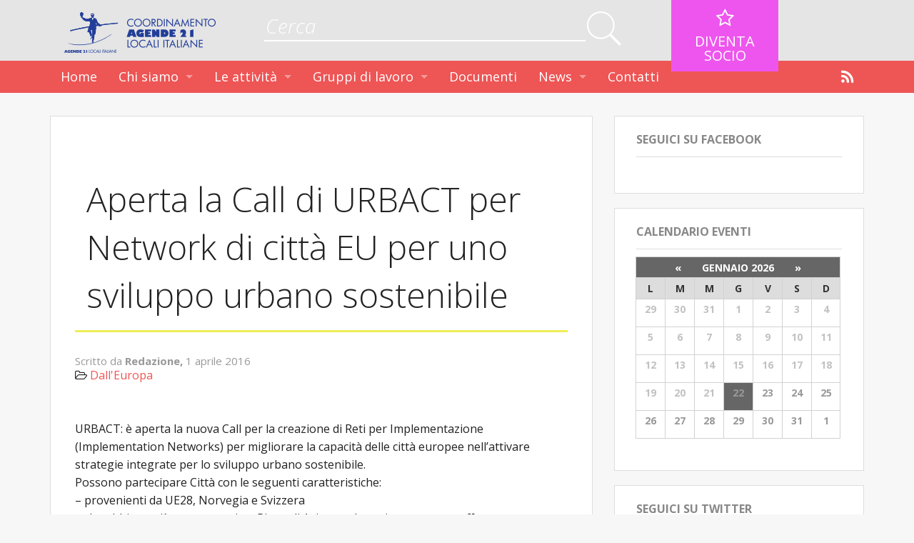

--- FILE ---
content_type: text/html; charset=UTF-8
request_url: https://www.a21italy.it/2016/04/01/aperta-la-call-urbact-network-citta-eu-uno-sviluppo-urbano-sostenibile/
body_size: 8226
content:
<!doctype html>
<!-- paulirish.com/2008/conditional-stylesheets-vs-css-hacks-answer-neither/ -->
<!--[if lt IE 7]> <html class="no-js ie6 oldie" lang="it-IT" prefix="og: http://ogp.me/ns#" > <![endif]-->
<!--[if IE 7]>    <html class="no-js ie7 oldie" lang="it-IT" prefix="og: http://ogp.me/ns#" > <![endif]-->
<!--[if IE 8]>    <html class="no-js ie8 oldie" lang="it-IT" prefix="og: http://ogp.me/ns#" "> <![endif]-->
<!-- Consider adding an manifest.appcache: h5bp.com/d/Offline -->
<!--[if gt IE 8]><!--> <html class="no-js" lang="it-IT" prefix="og: http://ogp.me/ns#" > <!--<![endif]-->
<head>
	<meta charset="UTF-8">

	

	<!-- Mobile viewport optimized: j.mp/bplateviewport -->
	<meta name="viewport" content="width=device-width" />

	<!-- Favicon and Feed -->
	<link rel="shortcut icon" type="image/png" href="https://www.a21italy.it/wp-content/themes/agenda21/favicon.png">
	<link rel="alternate" type="application/rss+xml" title="Agenda 21Italia Feed" href="https://www.a21italy.it/feed/">

<script>
  (function(i,s,o,g,r,a,m){i['GoogleAnalyticsObject']=r;i[r]=i[r]||function(){
  (i[r].q=i[r].q||[]).push(arguments)},i[r].l=1*new Date();a=s.createElement(o),
  m=s.getElementsByTagName(o)[0];a.async=1;a.src=g;m.parentNode.insertBefore(a,m)
  })(window,document,'script','//www.google-analytics.com/analytics.js','ga');

  ga('create', 'UA-52046294-1', 'a21italy.it');
  ga('send', 'pageview');

</script>

	<!--  iPhone Web App Home Screen Icon -->
	<link rel="apple-touch-icon" sizes="72x72" href="https://www.a21italy.it/wp-content/themes/agenda21/img/devices/reverie-icon-ipad.png" />
	<link rel="apple-touch-icon" sizes="114x114" href="https://www.a21italy.it/wp-content/themes/agenda21/img/devices/reverie-icon-retina.png" />
	<link rel="apple-touch-icon" href="https://www.a21italy.it/wp-content/themes/agenda21/img/devices/reverie-icon.png" />

	<!-- Enable Startup Image for iOS Home Screen Web App -->
	<meta name="apple-mobile-web-app-capable" content="yes" />
	<link rel="apple-touch-startup-image" href="https://www.a21italy.it/wp-content/themes/agenda21/mobile-load.png" />

	<!-- Startup Image iPad Landscape (748x1024) -->
	<link rel="apple-touch-startup-image" href="https://www.a21italy.it/wp-content/themes/agenda21/img/devices/reverie-load-ipad-landscape.png" media="screen and (min-device-width: 481px) and (max-device-width: 1024px) and (orientation:landscape)" />
	<!-- Startup Image iPad Portrait (768x1004) -->
	<link rel="apple-touch-startup-image" href="https://www.a21italy.it/wp-content/themes/agenda21/img/devices/reverie-load-ipad-portrait.png" media="screen and (min-device-width: 481px) and (max-device-width: 1024px) and (orientation:portrait)" />
	<!-- Startup Image iPhone (320x460) -->
	<link rel="apple-touch-startup-image" href="https://www.a21italy.it/wp-content/themes/agenda21/img/devices/reverie-load.png" media="screen and (max-device-width: 320px)" />
    
<style type="text/css">
    @-moz-document url-prefix() { 
	.home #slider-container .flexslider .slides li img {
  top: -200px !important;
}
}
</style>


<!-- This site is optimized with the Yoast SEO plugin v3.1.1 - https://yoast.com/wordpress/plugins/seo/ -->
<title>Aperta la Call di URBACT per Network di città EU per uno sviluppo urbano sostenibile | Agenda 21Italia</title>
<link rel="canonical" href="https://www.a21italy.it/2016/04/01/aperta-la-call-urbact-network-citta-eu-uno-sviluppo-urbano-sostenibile/" />
<meta property="og:locale" content="it_IT" />
<meta property="og:type" content="article" />
<meta property="og:title" content="Aperta la Call di URBACT per Network di città EU per uno sviluppo urbano sostenibile | Agenda 21Italia" />
<meta property="og:description" content="URBACT: è aperta la nuova Call per la creazione di Reti per Implementazione (Implementation Networks) per migliorare la capacità delle &hellip;" />
<meta property="og:url" content="https://www.a21italy.it/2016/04/01/aperta-la-call-urbact-network-citta-eu-uno-sviluppo-urbano-sostenibile/" />
<meta property="og:site_name" content="Agenda 21Italia" />
<meta property="article:tag" content="Call" />
<meta property="article:tag" content="sviluppo urbano sostenibile" />
<meta property="article:tag" content="URBACT" />
<meta property="article:section" content="Dall&#039;Europa" />
<meta property="article:published_time" content="2016-04-01T12:05:17+01:00" />
<meta property="article:modified_time" content="2016-04-01T12:18:23+01:00" />
<meta property="og:updated_time" content="2016-04-01T12:18:23+01:00" />
<!-- / Yoast SEO plugin. -->

<link rel="alternate" type="application/rss+xml" title="Agenda 21Italia &raquo; Feed" href="https://www.a21italy.it/feed/" />
<link rel="alternate" type="application/rss+xml" title="Agenda 21Italia &raquo; Feed dei commenti" href="https://www.a21italy.it/comments/feed/" />
<link rel="alternate" type="text/calendar" title="Agenda 21Italia &raquo; iCal Feed" href="https://www.a21italy.it/events/?ical=1" />
<link rel="alternate" type="application/rss+xml" title="Agenda 21Italia &raquo; Aperta la Call di URBACT per Network di città EU per uno sviluppo urbano sostenibile Feed dei commenti" href="https://www.a21italy.it/2016/04/01/aperta-la-call-urbact-network-citta-eu-uno-sviluppo-urbano-sostenibile/feed/" />
		<script type="text/javascript">
			window._wpemojiSettings = {"baseUrl":"https:\/\/s.w.org\/images\/core\/emoji\/72x72\/","ext":".png","source":{"concatemoji":"https:\/\/www.a21italy.it\/wp-includes\/js\/wp-emoji-release.min.js"}};
			!function(e,n,t){var a;function i(e){var t=n.createElement("canvas"),a=t.getContext&&t.getContext("2d"),i=String.fromCharCode;return!(!a||!a.fillText)&&(a.textBaseline="top",a.font="600 32px Arial","flag"===e?(a.fillText(i(55356,56806,55356,56826),0,0),3e3<t.toDataURL().length):"diversity"===e?(a.fillText(i(55356,57221),0,0),t=a.getImageData(16,16,1,1).data,a.fillText(i(55356,57221,55356,57343),0,0),(t=a.getImageData(16,16,1,1).data)[0],t[1],t[2],t[3],!0):("simple"===e?a.fillText(i(55357,56835),0,0):a.fillText(i(55356,57135),0,0),0!==a.getImageData(16,16,1,1).data[0]))}function o(e){var t=n.createElement("script");t.src=e,t.type="text/javascript",n.getElementsByTagName("head")[0].appendChild(t)}t.supports={simple:i("simple"),flag:i("flag"),unicode8:i("unicode8"),diversity:i("diversity")},t.DOMReady=!1,t.readyCallback=function(){t.DOMReady=!0},t.supports.simple&&t.supports.flag&&t.supports.unicode8&&t.supports.diversity||(a=function(){t.readyCallback()},n.addEventListener?(n.addEventListener("DOMContentLoaded",a,!1),e.addEventListener("load",a,!1)):(e.attachEvent("onload",a),n.attachEvent("onreadystatechange",function(){"complete"===n.readyState&&t.readyCallback()})),(a=t.source||{}).concatemoji?o(a.concatemoji):a.wpemoji&&a.twemoji&&(o(a.twemoji),o(a.wpemoji)))}(window,document,window._wpemojiSettings);
		</script>
		<style type="text/css">
img.wp-smiley,
img.emoji {
	display: inline !important;
	border: none !important;
	box-shadow: none !important;
	height: 1em !important;
	width: 1em !important;
	margin: 0 .07em !important;
	vertical-align: -0.1em !important;
	background: none !important;
	padding: 0 !important;
}
</style>
<link rel='stylesheet' id='foundation-icon-css'  href='https://www.a21italy.it/wp-content/plugins/easy-foundation-shortcodes/styles/foundation-icons.css' type='text/css' media='all' />
<link rel='stylesheet' id='foundation-norm-css'  href='https://www.a21italy.it/wp-content/plugins/easy-foundation-shortcodes/styles/5/normalize.css' type='text/css' media='all' />
<link rel='stylesheet' id='foundation-css'  href='https://www.a21italy.it/wp-content/plugins/easy-foundation-shortcodes/styles/5/foundation.min.css' type='text/css' media='all' />
<link rel='stylesheet' id='juiz_sps_styles-css'  href='https://www.a21italy.it/wp-content/plugins/juiz-social-post-sharer/css/juiz-social-post-sharer-4.min.css' type='text/css' media='all' />
<link rel='stylesheet' id='tribe-events-calendar-pro-style-css'  href='https://www.a21italy.it/wp-content/plugins/events-calendar-pro/src/resources/css/tribe-events-pro-full.css' type='text/css' media='all' />
<link rel='stylesheet' id='tribe-events-calendar-pro-mobile-style-css'  href='https://www.a21italy.it/wp-content/plugins/events-calendar-pro/src/resources/css/tribe-events-pro-full-mobile.css' type='text/css' media='only screen and (max-width: 768px)' />
<link rel='stylesheet' id='reverie-foundation-stylesheet-css'  href='https://www.a21italy.it/wp-content/themes/agenda21/css/app.css' type='text/css' media='all' />
<link rel='stylesheet' id='reverie-stylesheet-css'  href='https://www.a21italy.it/wp-content/themes/agenda21/css/style.css' type='text/css' media='all' />
<link rel='stylesheet' id='font-awesome-css'  href='https://www.a21italy.it/wp-content/themes/agenda21/fonts/font-awesome/css/font-awesome.min.css' type='text/css' media='all' />
<link rel='stylesheet' id='isotope-css'  href='https://www.a21italy.it/wp-content/themes/agenda21/css/isotope.css' type='text/css' media='all' />
<link rel='stylesheet' id='liquid-slider-css'  href='https://www.a21italy.it/wp-content/themes/agenda21/lib/multi-slide/css/liquid-slider.css' type='text/css' media='all' />
<link rel='stylesheet' id='gu-css'  href='https://www.a21italy.it/wp-content/themes/agenda21/css/gu.css' type='text/css' media='all' />
<link rel='stylesheet' id='tribe_events-widget-this-week-pro-style-css'  href='https://www.a21italy.it/wp-content/plugins/events-calendar-pro/src/resources/css/widget-this-week-full.css' type='text/css' media='all' />
<link rel='stylesheet' id='google-font-css'  href='http://fonts.googleapis.com/css?family=Open+Sans%3A300%2C400%2C600%2C700%7CLora%3A400%2C700%7CDroid+Sans+Mono' type='text/css' media='all' />
<!--[if lt IE 9]>
<link rel='stylesheet' id='reverie-ie-only-css'  href='https://www.a21italy.it/wp-content/themes/agenda21/css/ie.css' type='text/css' media='all' />
<![endif]-->
<script type='text/javascript' src='https://www.a21italy.it/wp-includes/js/jquery/jquery.js'></script>
<script type='text/javascript' src='https://www.a21italy.it/wp-includes/js/jquery/jquery-migrate.min.js'></script>
<script type='text/javascript' src='https://www.a21italy.it/wp-content/plugins/easy-foundation-shortcodes/js/5/vendor/custom.modernizr.js'></script>
<script type='text/javascript' src='https://www.a21italy.it/wp-content/themes/agenda21/bower_components/isotope/jquery.isotope.min.js'></script>
<script type='text/javascript' src='https://www.a21italy.it/wp-content/themes/agenda21/lib/multi-slide/js/jquery.easing.1.3.js'></script>
<script type='text/javascript' src='https://www.a21italy.it/wp-content/themes/agenda21/lib/multi-slide/js/jquery.liquid-slider-custom.min.js'></script>
<script type='text/javascript' src='https://www.a21italy.it/wp-content/themes/agenda21/lib/multi-slide/js/custom.js'></script>
<script type='text/javascript'>
/* <![CDATA[ */
var tribe_this_week = {"ajaxurl":"https:\/\/www.a21italy.it\/wp-admin\/admin-ajax.php"};
/* ]]> */
</script>
<script type='text/javascript' src='https://www.a21italy.it/wp-content/plugins/events-calendar-pro/src/resources/js/widget-this-week.min.js'></script>
<script type='text/javascript' src='https://www.a21italy.it/wp-content/themes/agenda21/js/modernizr.js'></script>
<link rel='https://api.w.org/' href='https://www.a21italy.it/wp-json/' />
<link rel='shortlink' href='https://www.a21italy.it/?p=9583' />
<link rel="alternate" type="application/json+oembed" href="https://www.a21italy.it/wp-json/oembed/1.0/embed?url=https%3A%2F%2Fwww.a21italy.it%2F2016%2F04%2F01%2Faperta-la-call-urbact-network-citta-eu-uno-sviluppo-urbano-sostenibile%2F" />
<link rel="alternate" type="text/xml+oembed" href="https://www.a21italy.it/wp-json/oembed/1.0/embed?url=https%3A%2F%2Fwww.a21italy.it%2F2016%2F04%2F01%2Faperta-la-call-urbact-network-citta-eu-uno-sviluppo-urbano-sostenibile%2F&#038;format=xml" />

</head>

<body class="single single-post postid-9583 single-format-standard antialiased">

<!-- Facebook JS -->
<div id="fb-root"></div>
<script>(function(d, s, id) {
  var js, fjs = d.getElementsByTagName(s)[0];
  if (d.getElementById(id)) return;
  js = d.createElement(s); js.id = id;
  js.src = "//connect.facebook.net/en_US/all.js#xfbml=1";
  fjs.parentNode.insertBefore(js, fjs);
}(document, 'script', 'facebook-jssdk'));</script>

<div class="hide-for-small">
	
	<div id="top-logo-etc">
		<div class="row">
			<div class="medium-4 large-3 columns">
				<a href="https://www.a21italy.it"><img class="logo" src="https://www.a21italy.it/wp-content/themes/agenda21/img/logo.png"></a>
			</div>
			<div class="medium-4 large-6 columns">
				<form role="search" method="get" class="searchform" action="https://www.a21italy.it/">
					<div class="row collapse">
						<div class="small-10 columns">
							<input type="text" value="" name="s" id="s" placeholder="Cerca">
						</div>
						<div class="small-2 columns">
							<button type="submit"><i class="fa fa-search fa-2x"></i></button>
						</div>
					</div>
				</form>
			</div>
			<div class="medium-4 large-3 columns">
				<a target="_blank" href="/?p=5911">
					<div class="fatti-socio">
						<i class="fa fa-star-o fa-lg"></i><br/>
						<span>Diventa socio</span>
					</div>
				</a>
			</div>
		</div>
	</div>
</div>

<div class="off-canvas-wrap">
	<div class="inner-wrap">

		<header class="contain-to-grid sticky">
			<!-- Starting the Top-Bar -->
			<nav class="top-bar hide-for-small" data-topbar data-options="is_hover: false">
			    <section class="top-bar-section">
			    <ul class="left"><li class="divider"></li><li id="menu-item-1638" class="menu-item menu-item-main-menu menu-item-home"><a  href="https://www.a21italy.it/">Home</a></li>
<li class="divider"></li><li id="menu-item-1879" class="menu-item menu-item-main-menu menu-item-chi-siamo has-dropdown"><a >Chi siamo</a>
	<ul class="dropdown">
	<li id="menu-item-1815" class="menu-item menu-item-main-menu menu-item-lassociazione"><a  href="https://www.a21italy.it/chi-siamo/lassociazione/">L&#8217;associazione</a></li>
	<li id="menu-item-1814" class="menu-item menu-item-main-menu menu-item-consiglio-direttivo"><a  href="https://www.a21italy.it/chi-siamo/consiglio-direttivo/">Consiglio Direttivo</a></li>
	<li id="menu-item-1813" class="menu-item menu-item-main-menu menu-item-soci"><a  href="https://www.a21italy.it/chi-siamo/soci/">Soci</a></li>
	<li id="menu-item-1812" class="menu-item menu-item-main-menu menu-item-partners"><a  href="https://www.a21italy.it/chi-siamo/partners/">Partners</a></li>
	<li id="menu-item-1811" class="menu-item menu-item-main-menu menu-item-coordinamenti-regionali"><a  href="https://www.a21italy.it/chi-siamo/coordinamenti-regionali/">Coordinamenti regionali</a></li>
	<li id="menu-item-1810" class="menu-item menu-item-main-menu menu-item-assemblee"><a  href="https://www.a21italy.it/chi-siamo/asssemblee/">Assemblee</a></li>
</ul>
</li>
<li class="divider"></li><li id="menu-item-5934" class="menu-item menu-item-main-menu menu-item-le-attivita has-dropdown"><a >Le attività</a>
	<ul class="dropdown">
	<li id="menu-item-1806" class="menu-item menu-item-main-menu menu-item-progetti-europei"><a  href="https://www.a21italy.it/progetti/">Progetti Europei</a></li>
	<li id="menu-item-6011" class="menu-item menu-item-main-menu menu-item-i-progetti-in-italia"><a  href="https://www.a21italy.it/i-progetti-in-italia/">I progetti in Italia</a></li>
	<li id="menu-item-9816" class="menu-item menu-item-main-menu menu-item-gli-eventi-del-coordinamento-agende-21"><a  href="https://www.a21italy.it/le-attivita/i-nostri-eventi/">Gli eventi del Coordinamento Agende 21</a></li>
</ul>
</li>
<li class="divider"></li><li id="menu-item-6016" class="menu-item menu-item-main-menu menu-item-gruppi-di-lavoro has-dropdown"><a >Gruppi di lavoro</a>
	<ul class="dropdown">
	<li id="menu-item-6015" class="menu-item menu-item-main-menu menu-item-forum-territori"><a  href="https://www.a21italy.it/forum-territori/">Forum Territori</a></li>
	<li id="menu-item-6012" class="menu-item menu-item-main-menu menu-item-forum-green-economy"><a  href="https://www.a21italy.it/forum-green-economy/">Forum Green Economy</a></li>
	<li id="menu-item-6013" class="menu-item menu-item-main-menu menu-item-forum-qualita-della-vita"><a  href="https://www.a21italy.it/forum-qualita-della-vita/">Forum Qualità della Vita</a></li>
	<li id="menu-item-6014" class="menu-item menu-item-main-menu menu-item-forum-smart-city"><a  href="https://www.a21italy.it/forum-smart-city/">Forum Smart City</a></li>
</ul>
</li>
<li class="divider"></li><li id="menu-item-1805" class="menu-item menu-item-main-menu menu-item-documenti"><a  href="https://www.a21italy.it/documenti/">Documenti</a></li>
<li class="divider"></li><li id="menu-item-5933" class="menu-item menu-item-main-menu menu-item-news has-dropdown"><a >News</a>
	<ul class="dropdown">
	<li id="menu-item-1637" class="menu-item menu-item-main-menu menu-item-news"><a  href="https://www.a21italy.it/blog/">News</a></li>
	<li id="menu-item-5919" class="menu-item menu-item-main-menu menu-item-eventi"><a  href="http://www.a21italy.it/events/">Eventi</a></li>
</ul>
</li>
<li class="divider"></li><li id="menu-item-1804" class="menu-item menu-item-main-menu menu-item-contatti"><a  href="https://www.a21italy.it/contatti/">Contatti</a></li>
</ul>			    <a href="https://www.a21italy.it/feed/"><i class="fi-rss right"></i></a>
			    </section>
			</nav><!-- .top-bar -->
			
			<nav class="tab-bar show-for-small">
			  <a class="left-off-canvas-toggle menu-icon">
			    <span>Menu</span>
			  </a>
			</nav>
			<aside class="left-off-canvas-menu">
				<ul class="off-canvas-list"><li><label>Agenda 21</label></li><li class="divider"></li><li id="menu-item-1638" class="menu-item menu-item-main-menu menu-item-home"><a  href="https://www.a21italy.it/">Home</a></li>
<li class="divider"></li><li id="menu-item-1879" class="menu-item menu-item-main-menu menu-item-chi-siamo has-dropdown"><a >Chi siamo</a>
	<ul class="dropdown">
	<li id="menu-item-1815" class="menu-item menu-item-main-menu menu-item-lassociazione"><a  href="https://www.a21italy.it/chi-siamo/lassociazione/">L&#8217;associazione</a></li>
	<li id="menu-item-1814" class="menu-item menu-item-main-menu menu-item-consiglio-direttivo"><a  href="https://www.a21italy.it/chi-siamo/consiglio-direttivo/">Consiglio Direttivo</a></li>
	<li id="menu-item-1813" class="menu-item menu-item-main-menu menu-item-soci"><a  href="https://www.a21italy.it/chi-siamo/soci/">Soci</a></li>
	<li id="menu-item-1812" class="menu-item menu-item-main-menu menu-item-partners"><a  href="https://www.a21italy.it/chi-siamo/partners/">Partners</a></li>
	<li id="menu-item-1811" class="menu-item menu-item-main-menu menu-item-coordinamenti-regionali"><a  href="https://www.a21italy.it/chi-siamo/coordinamenti-regionali/">Coordinamenti regionali</a></li>
	<li id="menu-item-1810" class="menu-item menu-item-main-menu menu-item-assemblee"><a  href="https://www.a21italy.it/chi-siamo/asssemblee/">Assemblee</a></li>
</ul>
</li>
<li class="divider"></li><li id="menu-item-5934" class="menu-item menu-item-main-menu menu-item-le-attivita has-dropdown"><a >Le attività</a>
	<ul class="dropdown">
	<li id="menu-item-1806" class="menu-item menu-item-main-menu menu-item-progetti-europei"><a  href="https://www.a21italy.it/progetti/">Progetti Europei</a></li>
	<li id="menu-item-6011" class="menu-item menu-item-main-menu menu-item-i-progetti-in-italia"><a  href="https://www.a21italy.it/i-progetti-in-italia/">I progetti in Italia</a></li>
	<li id="menu-item-9816" class="menu-item menu-item-main-menu menu-item-gli-eventi-del-coordinamento-agende-21"><a  href="https://www.a21italy.it/le-attivita/i-nostri-eventi/">Gli eventi del Coordinamento Agende 21</a></li>
</ul>
</li>
<li class="divider"></li><li id="menu-item-6016" class="menu-item menu-item-main-menu menu-item-gruppi-di-lavoro has-dropdown"><a >Gruppi di lavoro</a>
	<ul class="dropdown">
	<li id="menu-item-6015" class="menu-item menu-item-main-menu menu-item-forum-territori"><a  href="https://www.a21italy.it/forum-territori/">Forum Territori</a></li>
	<li id="menu-item-6012" class="menu-item menu-item-main-menu menu-item-forum-green-economy"><a  href="https://www.a21italy.it/forum-green-economy/">Forum Green Economy</a></li>
	<li id="menu-item-6013" class="menu-item menu-item-main-menu menu-item-forum-qualita-della-vita"><a  href="https://www.a21italy.it/forum-qualita-della-vita/">Forum Qualità della Vita</a></li>
	<li id="menu-item-6014" class="menu-item menu-item-main-menu menu-item-forum-smart-city"><a  href="https://www.a21italy.it/forum-smart-city/">Forum Smart City</a></li>
</ul>
</li>
<li class="divider"></li><li id="menu-item-1805" class="menu-item menu-item-main-menu menu-item-documenti"><a  href="https://www.a21italy.it/documenti/">Documenti</a></li>
<li class="divider"></li><li id="menu-item-5933" class="menu-item menu-item-main-menu menu-item-news has-dropdown"><a >News</a>
	<ul class="dropdown">
	<li id="menu-item-1637" class="menu-item menu-item-main-menu menu-item-news"><a  href="https://www.a21italy.it/blog/">News</a></li>
	<li id="menu-item-5919" class="menu-item menu-item-main-menu menu-item-eventi"><a  href="http://www.a21italy.it/events/">Eventi</a></li>
</ul>
</li>
<li class="divider"></li><li id="menu-item-1804" class="menu-item menu-item-main-menu menu-item-contatti"><a  href="https://www.a21italy.it/contatti/">Contatti</a></li>
</ul>			</aside>

		</header>

		<!-- Start the main container -->
		<div class="container" role="document">
			<div class="row">
<!-- Row for main content area -->
	<div class="small-12 large-8 columns" id="content" role="main">
	
				<article class="post-9583 post type-post status-publish format-standard hentry category-dall-europa tag-call tag-sviluppo-urbano-sostenibile tag-urbact" id="post-9583">
			<header>
				<h1 class="entry-title">Aperta la Call di URBACT per Network di città EU per uno sviluppo urbano sostenibile</h1>
								<span class="byline author">Scritto da <a href="https://www.a21italy.it/author/redazione/" rel="author" class="fn">Redazione, </a></span><time class="updated" datetime="2016-04-01T12:05:17+00:00" pubdate>1 aprile 2016</time><p class="cat-links"><i class="fa fa-folder-open-o"></i> <a href="https://www.a21italy.it/category/dall-europa/" rel="category tag">Dall'Europa</a></p>			</header>
			<div class="entry-content">
				<p>URBACT: è aperta la nuova Call per la creazione di Reti per Implementazione (Implementation Networks) per migliorare la capacità delle città europee nell&#8217;attivare strategie integrate per lo sviluppo urbano sostenibile.<br />
Possono partecipare Città con le seguenti caratteristiche:<br />
&#8211; provenienti da UE28, Norvegia e Svizzera<br />
&#8211; che abbiano già una strategia o Piano di Azione urbano integrato per affrontare una specifica sfida<br />
&#8211; che abbiano già finanziamenti l&#8217;attuazione di questa strategia/piano di azione.</p>
<p>All&#8217;interno degli Implementation Networks si lavora attivamente con altre città europee su policies urbane, su vari possibili temi; mobilità, sviluppo economico, housing, inclusione sociale ecc.</p>
<p>La scadenza per la presentazione progetti è il 22 giugno.<br />
Maggiori info: <a href="http://urbact.eu/node/6156" target="_blank" rel="nofollow">http://urbact.eu/node/6156</a></p>

<div class="juiz_sps_links  counters_both juiz_sps_displayed_bottom">
<p class="screen-reader-text juiz_sps_maybe_hidden_text">Share the post "Aperta la Call di URBACT per Network di città EU per uno sviluppo urbano sostenibile"</p>

	<ul class="juiz_sps_links_list juiz_sps_hide_name"><li class="juiz_sps_item juiz_sps_link_facebook"><a href="https://www.facebook.com/sharer/sharer.php?u=https://www.a21italy.it/2016/04/01/aperta-la-call-urbact-network-citta-eu-uno-sviluppo-urbano-sostenibile/" rel="nofollow" title="Share this article on Facebook" target="_blank"><span class="juiz_sps_icon jsps-facebook"></span><span class="juiz_sps_network_name">Facebook</span></a></li><li class="juiz_sps_item juiz_sps_link_twitter"><a href="https://twitter.com/intent/tweet?source=webclient&amp;original_referer=https://www.a21italy.it/2016/04/01/aperta-la-call-urbact-network-citta-eu-uno-sviluppo-urbano-sostenibile/&amp;text=Aperta%20la%20Call%20di%20URBACT%20per%20Network%20di%20citt%C3%A0%20EU%20per%20uno%20sviluppo%20urbano%20sostenibile&amp;url=https://www.a21italy.it/2016/04/01/aperta-la-call-urbact-network-citta-eu-uno-sviluppo-urbano-sostenibile/&amp;related=agende21&amp;via=agende21" rel="nofollow" title="Share this article on Twitter" target="_blank"><span class="juiz_sps_icon jsps-twitter"></span><span class="juiz_sps_network_name">Twitter</span></a></li><li class="juiz_sps_item juiz_sps_link_google"><a href="https://plus.google.com/share?url=https://www.a21italy.it/2016/04/01/aperta-la-call-urbact-network-citta-eu-uno-sviluppo-urbano-sostenibile/" rel="nofollow" title="Share this article on Google+" target="_blank"><span class="juiz_sps_icon jsps-google"></span><span class="juiz_sps_network_name">Google+</span></a></li><li class="juiz_sps_item juiz_sps_link_linkedin"><a href="https://www.linkedin.com/shareArticle?mini=true&amp;ro=true&amp;trk=JuizSocialPostSharer&amp;title=Aperta%20la%20Call%20di%20URBACT%20per%20Network%20di%20citt%C3%A0%20EU%20per%20uno%20sviluppo%20urbano%20sostenibile&amp;url=https://www.a21italy.it/2016/04/01/aperta-la-call-urbact-network-citta-eu-uno-sviluppo-urbano-sostenibile/" rel="nofollow" title="Share this article on LinkedIn" target="_blank"><span class="juiz_sps_icon jsps-linkedin"></span><span class="juiz_sps_network_name">LinkedIn</span></a></li><li class="juiz_sps_item juiz_sps_link_mail"><a href="mailto:?subject=Guarda questo link https://www.a21italy.it&amp;body=Hey, credo che questa informazione di possa interessare : &quot;Aperta la Call di URBACT per Network di città EU per uno sviluppo urbano sostenibile&quot;! Questo è il link diretto: https://www.a21italy.it/2016/04/01/aperta-la-call-urbact-network-citta-eu-uno-sviluppo-urbano-sostenibile/ Ciao ;)" rel="nofollow" title="Share this article with a friend (email)" target="_blank"><span class="juiz_sps_icon jsps-mail"></span><span class="juiz_sps_network_name">E-mail</span></a></li></ul>
	</div>

			</div>
			<footer>
								<p class="entry-tags">Tag:<a href="https://www.a21italy.it/tag/call/" rel="tag">Call</a>, <a href="https://www.a21italy.it/tag/sviluppo-urbano-sostenibile/" rel="tag">sviluppo urbano sostenibile</a>, <a href="https://www.a21italy.it/tag/urbact/" rel="tag">URBACT</a></p>
							</footer>
		</article>
		<!--<div class="entry-author panel">
			<div class="row">
				<div class="large-3 columns">
					<img alt='' src='https://secure.gravatar.com/avatar/f79cb2f7463bcfc55f831d0ce2397689?s=95&#038;d=mm&#038;r=g' srcset='https://secure.gravatar.com/avatar/f79cb2f7463bcfc55f831d0ce2397689?s=190&amp;d=mm&amp;r=g 2x' class='avatar avatar-95 photo' height='95' width='95' />				</div>
				<div class="large-9 columns">
					<h4><a href="https://www.a21italy.it/author/redazione/" title="Articoli scritti da: Redazione" rel="author">Redazione</a></h4>
					<p class="cover-description">Il Coordinamento Agende 21 Locali Italiane è un’Associazione di Enti Locali e Regioni che intendono promuovere uno sviluppo sostenibile e processi partecipati nelle aree urbane.
 L'Associazione è dunque un punto di incontro per coloro che intende favorire e potenziare lo scambio di informazioni sui temi relativi all’Agenda 21 Locale tra gli enti e gli operatori coinvolti.</p>
				</div>
			</div>
		</div>-->
		
		<!--<section id="comments">
		<div class="notice">
			<p class="bottom">Commenti disabilitati.</p>
		</div>
	</section>-->
		
	</div>
	<aside id="sidebar" class="small-12 large-4 columns">
	<article id="text-2" class="panel widget widget_text"><h4>Seguici su Facebook</h4>			<div class="textwidget"><div class="fb-like-box" data-href="https://www.facebook.com/Agende21LocaliItaliane" data-height="70" data-colorscheme="light" data-show-faces="false" data-header="false" data-stream="false" data-show-border="false"></div></div>
		</article><article id="tribe-mini-calendar-2" class="panel widget tribe_mini_calendar_widget"><h4>Calendario Eventi</h4>
<!-- Removing this wrapper class will break the claendar javascript, please avoid and extend as needed -->

<div class="tribe-mini-calendar-wrapper">

	<!-- Grid -->
	
<div class="tribe-mini-calendar-grid-wrapper">
	<table class="tribe-mini-calendar"  data-count="1" data-eventDate="2026-01-01" data-tax-query="" data-nonce="063fbe6292">
				<thead class="tribe-mini-calendar-nav">
		<tr>
			<td colspan="7">
				<div>
					<a class="tribe-mini-calendar-nav-link prev-month" href="#" data-month="2025-12-01" title="dicembre"><span>&laquo;</span></a>					<span id="tribe-mini-calendar-month-0">gennaio 2026</span>
					<a class="tribe-mini-calendar-nav-link next-month" href="#" data-month="2026-02-01" title="febbraio"><span>&raquo;</span></a>					<img id="ajax-loading-mini" src="https://www.a21italy.it/wp-content/plugins/the-events-calendar/src/resources/images/tribe-loading.gif" alt="loading..." />
				</div>
			</td>
		</tr>
		</thead>
						<thead>
		<tr>
							<th class="tribe-mini-calendar-dayofweek">L</th>
							<th class="tribe-mini-calendar-dayofweek">M</th>
							<th class="tribe-mini-calendar-dayofweek">M</th>
							<th class="tribe-mini-calendar-dayofweek">G</th>
							<th class="tribe-mini-calendar-dayofweek">V</th>
							<th class="tribe-mini-calendar-dayofweek">S</th>
							<th class="tribe-mini-calendar-dayofweek">D</th>
			
		</tr>
		</thead>


		<tbody>

		<tr>
									<td class="tribe-events-othermonth tribe-events-past mobile-trigger tribe-event-day-29">
				


	<div id="daynum-29-0">
		<span class="tribe-mini-calendar-no-event">29</span>	</div>

			</td>
									<td class="tribe-events-othermonth tribe-events-past mobile-trigger tribe-event-day-30">
				


	<div id="daynum-30-0">
		<span class="tribe-mini-calendar-no-event">30</span>	</div>

			</td>
									<td class="tribe-events-othermonth tribe-events-past mobile-trigger tribe-event-day-31">
				


	<div id="daynum-31-0">
		<span class="tribe-mini-calendar-no-event">31</span>	</div>

			</td>
									<td class="tribe-events-thismonth tribe-events-past mobile-trigger tribe-event-day-01">
				


	<div id="daynum-1-0">
		<span class="tribe-mini-calendar-no-event">1</span>	</div>

			</td>
									<td class="tribe-events-thismonth tribe-events-past mobile-trigger tribe-event-day-02 tribe-events-right">
				


	<div id="daynum-2-0">
		<span class="tribe-mini-calendar-no-event">2</span>	</div>

			</td>
									<td class="tribe-events-thismonth tribe-events-past mobile-trigger tribe-event-day-03 tribe-events-right">
				


	<div id="daynum-3-0">
		<span class="tribe-mini-calendar-no-event">3</span>	</div>

			</td>
									<td class="tribe-events-thismonth tribe-events-past mobile-trigger tribe-event-day-04 tribe-events-right">
				


	<div id="daynum-4-0">
		<span class="tribe-mini-calendar-no-event">4</span>	</div>

			</td>
								</tr>
		<tr>
						<td class="tribe-events-thismonth tribe-events-past mobile-trigger tribe-event-day-05">
				


	<div id="daynum-5-0">
		<span class="tribe-mini-calendar-no-event">5</span>	</div>

			</td>
									<td class="tribe-events-thismonth tribe-events-past mobile-trigger tribe-event-day-06">
				


	<div id="daynum-6-0">
		<span class="tribe-mini-calendar-no-event">6</span>	</div>

			</td>
									<td class="tribe-events-thismonth tribe-events-past mobile-trigger tribe-event-day-07">
				


	<div id="daynum-7-0">
		<span class="tribe-mini-calendar-no-event">7</span>	</div>

			</td>
									<td class="tribe-events-thismonth tribe-events-past mobile-trigger tribe-event-day-08">
				


	<div id="daynum-8-0">
		<span class="tribe-mini-calendar-no-event">8</span>	</div>

			</td>
									<td class="tribe-events-thismonth tribe-events-past mobile-trigger tribe-event-day-09 tribe-events-right">
				


	<div id="daynum-9-0">
		<span class="tribe-mini-calendar-no-event">9</span>	</div>

			</td>
									<td class="tribe-events-thismonth tribe-events-past mobile-trigger tribe-event-day-10 tribe-events-right">
				


	<div id="daynum-10-0">
		<span class="tribe-mini-calendar-no-event">10</span>	</div>

			</td>
									<td class="tribe-events-thismonth tribe-events-past mobile-trigger tribe-event-day-11 tribe-events-right">
				


	<div id="daynum-11-0">
		<span class="tribe-mini-calendar-no-event">11</span>	</div>

			</td>
								</tr>
		<tr>
						<td class="tribe-events-thismonth tribe-events-past mobile-trigger tribe-event-day-12">
				


	<div id="daynum-12-0">
		<span class="tribe-mini-calendar-no-event">12</span>	</div>

			</td>
									<td class="tribe-events-thismonth tribe-events-past mobile-trigger tribe-event-day-13">
				


	<div id="daynum-13-0">
		<span class="tribe-mini-calendar-no-event">13</span>	</div>

			</td>
									<td class="tribe-events-thismonth tribe-events-past mobile-trigger tribe-event-day-14">
				


	<div id="daynum-14-0">
		<span class="tribe-mini-calendar-no-event">14</span>	</div>

			</td>
									<td class="tribe-events-thismonth tribe-events-past mobile-trigger tribe-event-day-15">
				


	<div id="daynum-15-0">
		<span class="tribe-mini-calendar-no-event">15</span>	</div>

			</td>
									<td class="tribe-events-thismonth tribe-events-past mobile-trigger tribe-event-day-16 tribe-events-right">
				


	<div id="daynum-16-0">
		<span class="tribe-mini-calendar-no-event">16</span>	</div>

			</td>
									<td class="tribe-events-thismonth tribe-events-past mobile-trigger tribe-event-day-17 tribe-events-right">
				


	<div id="daynum-17-0">
		<span class="tribe-mini-calendar-no-event">17</span>	</div>

			</td>
									<td class="tribe-events-thismonth tribe-events-past mobile-trigger tribe-event-day-18 tribe-events-right">
				


	<div id="daynum-18-0">
		<span class="tribe-mini-calendar-no-event">18</span>	</div>

			</td>
								</tr>
		<tr>
						<td class="tribe-events-thismonth tribe-events-past mobile-trigger tribe-event-day-19">
				


	<div id="daynum-19-0">
		<span class="tribe-mini-calendar-no-event">19</span>	</div>

			</td>
									<td class="tribe-events-thismonth tribe-events-past mobile-trigger tribe-event-day-20">
				


	<div id="daynum-20-0">
		<span class="tribe-mini-calendar-no-event">20</span>	</div>

			</td>
									<td class="tribe-events-thismonth tribe-events-past mobile-trigger tribe-event-day-21">
				


	<div id="daynum-21-0">
		<span class="tribe-mini-calendar-no-event">21</span>	</div>

			</td>
									<td class="tribe-events-thismonth tribe-events-present mobile-trigger tribe-event-day-22">
				


	<div id="daynum-22-0">
		<span class="tribe-mini-calendar-no-event">22</span>	</div>

			</td>
									<td class="tribe-events-thismonth tribe-events-future mobile-trigger tribe-event-day-23 tribe-events-right">
				


	<div id="daynum-23-0">
		<span class="tribe-mini-calendar-no-event">23</span>	</div>

			</td>
									<td class="tribe-events-thismonth tribe-events-future mobile-trigger tribe-event-day-24 tribe-events-right">
				


	<div id="daynum-24-0">
		<span class="tribe-mini-calendar-no-event">24</span>	</div>

			</td>
									<td class="tribe-events-thismonth tribe-events-future mobile-trigger tribe-event-day-25 tribe-events-right">
				


	<div id="daynum-25-0">
		<span class="tribe-mini-calendar-no-event">25</span>	</div>

			</td>
								</tr>
		<tr>
						<td class="tribe-events-thismonth tribe-events-future mobile-trigger tribe-event-day-26">
				


	<div id="daynum-26-0">
		<span class="tribe-mini-calendar-no-event">26</span>	</div>

			</td>
									<td class="tribe-events-thismonth tribe-events-future mobile-trigger tribe-event-day-27">
				


	<div id="daynum-27-0">
		<span class="tribe-mini-calendar-no-event">27</span>	</div>

			</td>
									<td class="tribe-events-thismonth tribe-events-future mobile-trigger tribe-event-day-28">
				


	<div id="daynum-28-0">
		<span class="tribe-mini-calendar-no-event">28</span>	</div>

			</td>
									<td class="tribe-events-thismonth tribe-events-future mobile-trigger tribe-event-day-29">
				


	<div id="daynum-29-1">
		<span class="tribe-mini-calendar-no-event">29</span>	</div>

			</td>
									<td class="tribe-events-thismonth tribe-events-future mobile-trigger tribe-event-day-30 tribe-events-right">
				


	<div id="daynum-30-1">
		<span class="tribe-mini-calendar-no-event">30</span>	</div>

			</td>
									<td class="tribe-events-thismonth tribe-events-future mobile-trigger tribe-event-day-31 tribe-events-right">
				


	<div id="daynum-31-1">
		<span class="tribe-mini-calendar-no-event">31</span>	</div>

			</td>
									<td class="tribe-events-othermonth tribe-events-future mobile-trigger tribe-event-day-01 tribe-events-right">
				


	<div id="daynum-1-1">
		<span class="tribe-mini-calendar-no-event">1</span>	</div>

			</td>
					</tr>
		</tbody>
			</table>
</div> <!-- .tribe-mini-calendar-grid-wrapper -->

	<!-- List -->
	
<div class="tribe-mini-calendar-list-wrapper">
	<div class="tribe-events-loop">

		
	</div><!-- .tribe-events-loop -->
</div> <!-- .tribe-mini-calendar-list-wrapper -->

</div>
</article><article id="text-3" class="panel widget widget_text"><h4>Seguici su Twitter</h4>			<div class="textwidget"><a class="twitter-timeline" href="https://twitter.com/Agende21" data-widget-id="450568494182981632">Tweets by @Agende21</a>
				<script>!function(d,s,id){var js,fjs=d.getElementsByTagName(s)[0],p=/^http:/.test(d.location)?'http':'https';if(!d.getElementById(id)){js=d.createElement(s);js.id=id;js.src=p+"://platform.twitter.com/widgets.js";fjs.parentNode.insertBefore(js,fjs);}}(document,"script","twitter-wjs");</script></div>
		</article>		<article id="recent-posts-4" class="panel widget widget_recent_entries">		<h4>Le ultime novità</h4>		<ul>
					<li>
				<a href="https://www.a21italy.it/2026/01/21/agire-nel-territorio-ladattamento-ai-cambiamenti-climatici-levento-solo-online/">Agire nel Territorio per l&#8217;Adattamento ai Cambiamenti Climatici: l&#8217;evento solo online</a>
						</li>
					<li>
				<a href="https://www.a21italy.it/2026/01/16/evento-presentazione-del-progetto-esercizi-stile-la-sostenibilita/">Evento di presentazione del Progetto &#8220;Esercizi di Stile per la Sostenibilità&#8221;</a>
						</li>
					<li>
				<a href="https://www.a21italy.it/2026/01/09/agire-nel-territorio-ladattamento-ai-cambiamenti-climatici-vicenza-22-gennaio/">Agire nel territorio per l’adattamento ai cambiamenti climatici &#8211; Vicenza 22 gennaio</a>
						</li>
					<li>
				<a href="https://www.a21italy.it/2025/12/22/agire-nel-territorio-ladattamento-ai-cambiamenti-climatici-levento-padova/">Agire nel territorio per l’adattamento ai cambiamenti climatici: l’evento a Padova</a>
						</li>
					<li>
				<a href="https://www.a21italy.it/2025/11/27/evento-agire-nel-territorio-ladattamento-ai-cambiamenti-climatici/">Evento: “Agire nel territorio per l’adattamento ai cambiamenti climatici”</a>
						</li>
				</ul>
		</article>		</aside><!-- /#sidebar -->		
			</div><!-- Row End -->
		</div><!-- Container End -->

		<footer class="full-width footer" role="contentinfo">
			<div class="row">
				<div class="large-12 columns">
					<h5 class="footer-title">Coordinamento Agende 21 Locali Italiane</h5>
					<div class="small-12 medium-6 large-3 columns">
						<div class="small-2 columns">
							<i class="fa fa-map-marker fa-2x"></i>
						</div>
						<div class="small-10 columns">
							<p>c/o Provincia di Modena<br/>Viale Martiri della Libertà, 34<br/>41121 Modena</p>
						</div>
					</div>
					<div class="small-12 medium-6 large-3 columns">
						<div class="small-2 columns">
							<i class="fa fa-mobile fa-2x"></i>
						</div>
						<div class="small-10 columns">
							<p>T. 059 209434<br/>F. 059 209142</p>
						</div>
					</div>
					<div class="small-12 medium-6 large-3 columns">
						<div class="small-2 columns">
							<i class="fa fa-envelope-o fa-2x"></i>
						</div>
						<div class="small-10 columns">
							<p><a href="mailto:coordinamento.agenda21@provincia.modena.it">coordinamento.agenda21@provincia.modena.it</a></p>
						</div>
					</div>
					<div class="small-12 medium-6 large-3 columns">
						<div class="small-2 columns">
							<i class="fa fa-wrench fa-2x"></i>
						</div>
						<div class="small-10 columns">
							
		<form name="loginform" id="loginform" action="https://www.a21italy.it/wp-login.php" method="post">
			
			<p class="login-username">
				<label for="user_login">Nome utente</label>
				<input type="text" name="log" id="user_login" class="input" value="" size="20" />
			</p>
			<p class="login-password">
				<label for="user_pass">Password</label>
				<input type="password" name="pwd" id="user_pass" class="input" value="" size="20" />
			</p>
			
			<p class="login-remember"><label><input name="rememberme" type="checkbox" id="rememberme" value="forever" /> Ricordami</label></p>
			<p class="login-submit">
				<input type="submit" name="wp-submit" id="wp-submit" class="button-primary" value="Accedi" />
				<input type="hidden" name="redirect_to" value="https://www.a21italy.it/2016/04/01/aperta-la-call-urbact-network-citta-eu-uno-sviluppo-urbano-sostenibile/" />
			</p>
			
		</form>						</div>
					</div>
				</div>
			</div>
		</footer>

<link rel='stylesheet' id='tribe_events-widget-calendar-pro-style-css'  href='https://www.a21italy.it/wp-content/plugins/events-calendar-pro/src/resources/css/widget-calendar-full.css' type='text/css' media='all' />
<link rel='stylesheet' id='tribe_events--widget-calendar-pro-override-style-css'  href='https://www.a21italy.it/wp-content/plugins/events-calendar-pro/src/resources/css/widget-calendar-full.css' type='text/css' media='all' />
<script type='text/javascript' src='https://www.a21italy.it/wp-includes/js/jquery/ui/core.min.js'></script>
<script type='text/javascript' src='https://www.a21italy.it/wp-includes/js/jquery/ui/widget.min.js'></script>
<script type='text/javascript' src='https://www.a21italy.it/wp-includes/js/jquery/ui/position.min.js'></script>
<script type='text/javascript' src='https://www.a21italy.it/wp-includes/js/jquery/ui/menu.min.js'></script>
<script type='text/javascript' src='https://www.a21italy.it/wp-includes/js/jquery/ui/autocomplete.min.js'></script>
<script type='text/javascript' src='https://www.a21italy.it/wp-content/plugins/easy-foundation-shortcodes/js/5/foundation.min.js'></script>
<script type='text/javascript' src='https://www.a21italy.it/wp-content/plugins/easy-foundation-shortcodes/js/script.js'></script>
<script type='text/javascript' src='https://www.a21italy.it/wp-includes/js/comment-reply.min.js'></script>
<script type='text/javascript' src='https://www.a21italy.it/wp-content/themes/agenda21/js/foundation.min.js'></script>
<script type='text/javascript' src='https://www.a21italy.it/wp-includes/js/wp-embed.min.js'></script>
<script type='text/javascript'>
/* <![CDATA[ */
var TribeMiniCalendar = {"ajaxurl":"https:\/\/www.a21italy.it\/wp-admin\/admin-ajax.php"};
/* ]]> */
</script>
<script type='text/javascript' src='https://www.a21italy.it/wp-content/plugins/events-calendar-pro/src/resources/js/widget-calendar.js'></script>
<script type="text/css" id="tmpl-tribe_events_pro_customizer_css"></script><style type="text/css" id="tribe_events_pro_customizer_css"></style>
<script>
	(function($) {
		$(document).foundation();
	})(jQuery);
</script>

<script>

// Scripts for all pages
jQuery(document).ready(function(){
	// ***** Off-canvas dropdowns ***** //
	jQuery('.off-canvas-list .has-dropdown a').click(function(){
		console.log('test');
		var dropdown = jQuery(this).siblings('.dropdown');
		if (dropdown.is(':visible')) {
			dropdown.slideUp('fast');
		}else{
			dropdown.slideDown('fast');
		}
	});
})
</script>



<script>
jQuery(document).ready(function(){
	// Sort news-items on archive pages
	var container = jQuery('.archive-container');
	container.isotope({
	  itemSelector : '.news-item',
	  layoutMode : 'fitRows',
	});

	if(jQuery('.pagination-centered')) var pagination = jQuery('.pagination-centered');
	pagination.css('margin-left', -1 * (pagination.width() / 2));
});
</script>


	
</body>
</html>

--- FILE ---
content_type: application/javascript
request_url: https://www.a21italy.it/wp-content/themes/agenda21/lib/multi-slide/js/jquery.liquid-slider-custom.min.js
body_size: 3849
content:
if(typeof Object.create!=="function"){Object.create=function(b){function a(){}a.prototype=b;return new a()}}(function(d,c,a,e){var b={determineAnimationType:function(){var f=this,l="animation",j="",h="Webkit Moz O ms Khtml".split(" "),k="",g=0;f.useCSS=false;if(f.elem.style.animationName){f.useCSS=true}if(f.useCSS===false){for(g=0;g<h.length;g++){if(f.elem.style[h[g]+"AnimationName"]!==e){k=h[g];l=k+"Animation";j="-"+k.toLowerCase()+"-";f.useCSS=true;break}}}if(a.documentElement.clientWidth>f.options.useCSSMaxWidth){f.useCSS=false}if(f.useCSS){f.options.continuous=false}},configureCSSTransitions:function(){var f=this,g,h;f.easing={easeOutCubic:"cubic-bezier(.215,.61,.355,1)",easeInOutCubic:"cubic-bezier(.645,.045,.355,1)",easeInCirc:"cubic-bezier(.6,.04,.98,.335)",easeOutCirc:"cubic-bezier(.075,.82,.165,1)",easeInOutCirc:"cubic-bezier(.785,.135,.15,.86)",easeInExpo:"cubic-bezier(.95,.05,.795,.035)",easeOutExpo:"cubic-bezier(.19,1,.22,1)",easeInOutExpo:"cubic-bezier(1,0,0,1)",easeInQuad:"cubic-bezier(.55,.085,.68,.53)",easeOutQuad:"cubic-bezier(.25,.46,.45,.94)",easeInOutQuad:"cubic-bezier(.455,.03,.515,.955)",easeInQuart:"cubic-bezier(.895,.03,.685,.22)",easeOutQuart:"cubic-bezier(.165,.84,.44,1)",easeInOutQuart:"cubic-bezier(.77,0,.175,1)",easeInQuint:"cubic-bezier(.755,.05,.855,.06)",easeOutQuint:"cubic-bezier(.23,1,.32,1)",easeInOutQuint:"cubic-bezier(.86,0,.07,1)",easeInSine:"cubic-bezier(.47,0,.745,.715)",easeOutSine:"cubic-bezier(.39,.575,.565,1)",easeInOutSine:"cubic-bezier(.445,.05,.55,.95)",easeInBack:"cubic-bezier(.6,-.28,.735,.045)",easeOutBack:"cubic-bezier(.175,.885,.32,1.275)",easeInOutBack:"cubic-bezier(.68,-.55,.265,1.55)"};if(f.useCSS){g="all "+f.options.slideEaseDuration+"ms "+f.easing[f.options.slideEaseFunction];h="all "+f.options.autoHeightEaseDuration+"ms "+f.easing[f.options.autoHeightEaseFunction];d(f.panelContainer).css({"-webkit-transition":g,"-moz-transition":g,"-ms-transition":g,"-o-transition":g,transition:g});if(f.options.autoHeight){(f.$sliderId).css({"-webkit-transition":h,"-moz-transition":h,"-ms-transition":h,"-o-transition":h,transition:h})}}},makeResponsive:function(){var f=this;d(f.sliderId+"-wrapper").addClass("liquid-responsive").css({"max-width":d(f.sliderId+" .panel").width(),width:"100%"});d(f.sliderId+" .panel-container").css("width",100*f.panelCount+f.pSign);d(f.sliderId+" .panel").css("width",100/f.panelCount+f.pSign);if(!f.options.autoHeight){(f.$sliderId).css("height",f.getHeighestPanel()+"px")}if(f.options.hideArrowsWhenMobile){f.leftWrapperPadding=d(f.sliderId+"-wrapper").css("padding-left");f.rightWrapperPadding=(f.$sliderWrap).css("padding-right")}if(f.options.dynamicArrows||f.options.dynamicArrowsGraphical){(f.$sliderId).css("padding-top",d(f.sliderId+"-wrapper .liquid-nav-right").css("height"))}f.slideWidth=(f.$sliderId).width();f.pSign="px";if(f.options.responsive){f.responsiveEvents()}d(f.sliderId+"-nav-select").change(function(){f.setCurrent(parseInt(d(this).val().split("tab")[1],10)-1)});d(f.sliderId+"-wrapper").css("width",(f.$sliderId).width());if(f.options.responsive){d(c).bind("resize",function(){f.responsiveEvents();clearTimeout(f.resizingTimeout);f.resizingTimeout=setTimeout(function(){f.adjustHeight();f.transition()},500)})}},responsiveEvents:function(){var g=this,f;if(g.options.responsive){f=(g.options.mobileUIThreshold||(g.totalNavWidth+10||g.options.hideArrowsThreshold));if((g.$sliderId).outerWidth()<f){if(g.options.mobileNavigation&&g.totalNavWidth){(g.$sliderNavUl).css("display","none");d(g.sliderId+"-wrapper .liquid-slider-select-box").css("display","block");d(g.sliderId+"-nav-select").css("display","block");if(g.loaded){d(g.sliderId+"-nav-select").val(g.options.mobileNavDefaultText)}}if(g.options.hideArrowsWhenMobile&&g.options.dynamicArrows){(g.$leftArrow).remove();(g.$rightArrow).remove()}else{if(!g.options.dynamicArrowsGraphical&&g.options.dynamicArrows){(g.$leftArrow).css("margin-"+g.options.dynamicTabsPosition,"0");(g.$rightArrow).css("margin-"+g.options.dynamicTabsPosition,"0")}}}else{if(g.options.mobileNavigation&&g.options.dynamicTabs){(g.$sliderNavUl).css("display","block");d(g.sliderId+"-wrapper .liquid-slider-select-box").css("display","none");d(g.sliderId+"-nav-select").css("display","none")}if(g.options.hideArrowsWhenMobile&&g.options.dynamicArrows&&!(d(g.leftArrow).length||d(g.rightArrow).length)){g.addArrows();g.registerArrows()}else{if(!g.options.dynamicArrowsGraphical&&g.options.dynamicArrows){(g.$leftArrow).css("margin-"+g.options.dynamicTabsPosition,(g.$sliderNavUl).css("height"));(g.$rightArrow).css("margin-"+g.options.dynamicTabsPosition,(g.$sliderNavUl).css("height"))}}}d(g.sliderId+"-wrapper").css("width","100%");g.slideWidth=d(g.sliderId).outerWidth(true)}},addPreloader:function(){var f=this;if(f.useCSS){d(f.sliderId).append('<div class="liquid-slider-preloader"></div>')}else{d(f.sliderId+" .panel-container").children().each(function(){d(this).children().append('<div class="liquid-slider-preloader"></div>')})}},removePreloader:function(){var g=this,f=0;if(g.options.preloader){d(g.sliderId+" .panel").children().each(function(){if(d(this).find(g.options.preloaderElements).not(".liquid-slider-preloader").length){f=g.getHeighestPanel()}else{var h=d(this);h.find(".liquid-slider-preloader").remove();if(h.parent()[0]===d((g.$panelContainer).children()[g.currentTab+~~g.options.continuous])[0]&&g.options.autoHeight){d(g.sliderId).css("height",d((g.$panelContainer).children()[g.currentTab+~~g.options.continuous]).css("height"))}}return f})}},init:function(g,h){var f=this;f.elem=h;f.$elem=d(h);d("body").removeClass("no-js");f.sliderId="#"+(f.$elem).attr("id");f.$sliderId=d(f.sliderId);f.options=d.extend({},d.fn.liquidSlider.options,g);f.pSign=(f.options.responsive)?"%":"px";if(((navigator.appVersion.indexOf("MSIE 7.")!==-1)||navigator.appVersion.indexOf("MSIE 8.")!==-1)){f.dontAnimateHeight=true}if(f.options.responsive){f.determineAnimationType()}f.build();if(f.options.preloader){f.addPreloader()}if(f.options.autoSlide){f.autoSlide()}f.events();if(f.options.preloader&!f.useCSS){f.removePreloader()}if(f.useCSS){f.clickable=false}d(c).bind("load",function(){if(f.options.preloader){d(".liquid-slider-preloader").each(function(){d(this).fadeOut(f.options.preloaderFadeOutDuration)})}f.loaded=true;f.clickable=true;f.adjustHeightNoAnimation();if(f.options.responsive){f.responsiveEvents(f.loaded)}if(f.options.responsive){f.configureCSSTransitions()}f.readyToSlide=true;f.adjustHeightNoAnimation();f.transition()})},build:function(){var f=this,g;if(f.options.hashLinking){f.getHashTags(c.location.hash);if(typeof(f.hashValue)!=="number"){f.hashValue=1}}f.currentTab=(f.hashValue)?f.hashValue-1:f.options.firstPanelToLoad-1;f.tabTemp=f.currentTab;if((f.$sliderId).parent().attr("class")!=="liquid-slider-wrapper"){(f.$sliderId).wrap('<div id="'+(f.$elem).attr("id")+'-wrapper" class="liquid-slider-wrapper"></div>')}f.$sliderWrap=d(f.sliderId+"-wrapper");d(f.sliderId).children().addClass((f.$elem).attr("id")+"-panel panel");f.panelClass=f.sliderId+" ."+(f.$elem).attr("id")+"-panel";f.$panelClass=d(f.panelClass);(f.$panelClass).wrapAll('<div class="panel-container"></div>');(f.$panelClass).wrapInner('<div class="panel-wrapper"></div>');f.panelContainer=(f.$panelClass).parent();f.$panelContainer=f.panelContainer;if(f.options.slideEaseFunction==="fade"){(f.$panelClass).addClass("fadeClass");f.options.continuous=false;d((f.$panelContainer).children()[f.currentTab]).css("display","block")}if(f.options.autoHeight&&!f.options.responsive){f.adjustHeightNoAnimation(d(d(f.panelContainer).children()[f.currentTab]).height()+~~(d(f.sliderId+"-wrapper .liquid-nav-right").height())+f.pSign)}else{if(!f.options.preloader){f.adjustHeightNoAnimation(d(d(f.panelContainer).children()[f.currentTab]).height())}}if(f.options.dynamicTabs){f.addNavigation()}if(f.options.dynamicArrows){f.addArrows()}else{f.options.hoverArrows=false;f.options.hideSideArrows=false}if(f.options.crossLinks){f.$crosslinks=d("[data-liquidslider-ref*="+(f.sliderId).split("#")[1]+"]")}g=((f.$leftArrow)&&(f.$leftArrow).css("position")==="absolute")?0:1;f.totalSliderWidth=(f.$sliderId).outerWidth(true)+~~(d(f.$leftArrow).outerWidth(true))*g+~~(d(f.$rightArrow).outerWidth(true))*g;d((f.$sliderWrap)).css("width",f.totalSliderWidth);if(f.options.dynamicTabs){f.alignNavigation()}if(f.options.continuous){(f.$panelContainer).prepend((f.$panelContainer).children().last().clone());(f.$panelContainer).append((f.$panelContainer).children().eq(1).clone())}f.clickable=true;f.panelCount=(f.options.slideEaseFunction==="fade")?1:d(f.panelClass).length;f.panelWidth=d(f.panelClass).outerWidth();f.totalWidth=f.panelCount*f.panelWidth;if(f.options.responsive&&!f.useCSS){f.slideWidth=100}else{f.slideWidth=(f.$sliderId).width()}if(f.options.slideEaseFunction!=="fade"&&!f.useCSS){d(f.panelContainer).css("margin-left",(-f.slideWidth*~~(f.options.continuous))+(-f.slideWidth*f.currentTab)+f.pSign)}f.setCurrent(f.currentTab);d(f.sliderId+" .panel-container").css("width",f.totalWidth);if(f.options.responsive){f.makeResponsive()}if(f.useCSS){f.panelWidth=d(f.panelClass).outerWidth();(f.panelContainer).css({"margin-left":"0%"});d(f.panelContainer).css({transform:"translate3d("+((-f.panelWidth*~~(f.options.continuous))+(-f.panelWidth*f.currentTab)+"px")+", 0, 0)","-webkit-transform":"translate3d("+((-f.panelWidth*~~(f.options.continuous))+(-f.panelWidth*f.currentTab)+"px")+", 0, 0)","-moz-transform":"translate3d("+((-f.panelWidth*~~(f.options.continuous))+(-f.panelWidth*f.currentTab)+"px")+", 0, 0)"})}},events:function(){var f=this;if(f.options.dynamicArrows){f.registerArrows()}if(f.options.crossLinks){f.registerCrossLinks()}if(f.options.dynamicTabs){(f.$sliderWrap).find("[class^=liquid-nav] li").on("click",function(){if(!f.clickable){return false}if(typeof f.options.callforwardFunction==="function"){f.animationCallForward(true)}f.setCurrent(parseInt(d(this).attr("class").split("tab")[1],10)-1);if(typeof f.options.callbackFunction==="function"){f.animationCallback(true)}return false})}(f.$sliderWrap).find("*").on("click",function(){if(!f.options.autoSlidePauseOnHover||f.options.autoSlideStopWhenClicked){if(f.options.autoSlide){f.checkAutoSlideStop()}if(f.options.continuous){clearTimeout(f.continuousTimeout)}}});if(f.options.autoSlidePauseOnHover||(f.options.hoverArrows&&f.options.dynamicArrows)){f.hoverable=true;f.hover()}if(f.options.swipe){f.touch()}},setCurrent:function(g){var f=this;if(f.clickable){f.clickable=false;if(typeof g==="number"){f.currentTab=g}else{f.currentTab+=(~~(g==="right")||-1);if(!f.options.continuous){f.currentTab=(f.currentTab<0)?d(f.panelClass).length-1:(f.currentTab%d(f.panelClass).length)}}if(f.options.continuous){f.panelHeightCount=f.currentTab+1;if(f.currentTab===f.panelCount-2){f.setTab=0}else{if(f.currentTab===-1){f.setTab=f.panelCount-3}else{f.setTab=f.currentTab}}}else{f.panelHeightCount=f.currentTab;f.setTab=f.currentTab}if(f.options.dynamicTabs){d((f.$sliderWrap)).find(".tab"+(f.setTab+1)+":first a").addClass("current").parent().siblings().children().removeClass("current")}if(f.options.crossLinks){(f.$crosslinks).each(function(){if(f.options.hashCrossLinks){if(d(this).attr("href")===("#"+d(d(f.panelContainer).children()[(f.setTab+~~(f.options.continuous))]).find(f.options.panelTitleSelector).text().replace(/(\s)/g,"-").toLowerCase())){d("[data-liquidslider-ref="+(f.sliderId).split("#")[1]+"]").removeClass("currentCrossLink");d(this).addClass("currentCrossLink")}}else{if(d(this).attr("href")==="#"+(f.setTab+1)){d("[data-liquidslider-ref="+(f.sliderId).split("#")[1]+"]").removeClass("currentCrossLink");d(this).addClass("currentCrossLink")}}})}if(f.options.responsive&&f.options.mobileNavigation&&f.loaded){d(f.sliderId+"-nav-select").val("tab"+(f.setTab+1))}if(f.options.hashLinking){f.updateHashTags(f.currentTab)}if(f.options.hideSideArrows){f.hideArrows()}if(!f.options.hoverArrows&&f.options.dynamicArrows&&!f.options.hideSideArrows){(f.$leftArrow).css({opacity:1,visibility:"visible"});(f.$rightArrow).css({opacity:1,visibility:"visible"})}this.transition()}},getHeight:function(f){var g=this,h;h=f||d(d(g.panelContainer).children()[g.panelHeightCount]).css("height").split("px")[0];g.setHeight=(g.options.autoHeightRatio)?(((g.$sliderWrap).outerWidth(true)/(g.options.autoHeightRatio).split(":")[1]*(g.options.autoHeightRatio).split(":")[0])):h;g.setHeight=(g.setHeight<h)?g.setHeight:h;g.setHeight=(g.setHeight<g.options.autoHeightMin)?g.options.autoHeightMin:g.setHeight;if(!g.removePre&&g.options.preloader){g.removePre=true;return g.removePreloader()}return g.setHeight},getHeighestPanel:function(){var g=this,f=0,h;d(g.sliderId+" .panel").each(function(){h=d(this).height();f=(h>f)?h:f});return f},adjustHeight:function(i,h,f){var g=this;if(g.options.autoHeight&&(g.useCSS||g.dontAnimateHeight)){g.adjustHeightNoAnimation(f)}else{if(g.options.autoHeight){(g.$sliderId).animate({height:g.getHeight(f)+"px"},{easing:i||g.options.autoHeightEaseFunction,duration:h||g.options.autoHeightEaseDuration,queue:false})}}},adjustHeightNoAnimation:function(f){var g=this;(g.$sliderId).css({height:g.getHeight(f)+"px"})},transition:function(){var f=this;if(f.options.autoHeight){f.adjustHeight()}if(f.options.slideEaseFunction==="fade"){if(f.loaded){d(d(f.panelContainer).children()[f.currentTab]).fadeTo(f.options.fadeInDuration,1).css("z-index",1).siblings().fadeTo(f.options.fadeOutDuration,0).css("z-index",0);setTimeout(function(){if(f.options.continuous){f.continuousSlide()}else{f.clickable=true}},f.options.slideEaseDuration+50)}}else{if(f.loaded||!f.useCSS){if(f.options.continuous){f.marginLeft=-(f.currentTab*f.slideWidth)-f.slideWidth}else{f.marginLeft=-(f.currentTab*f.slideWidth)}if((f.marginLeft+f.pSign)!==(f.panelContainer).css("margin-left")||(f.marginLeft!==-100)){if(f.useCSS&&f.loaded){(f.panelContainer).css({"-webkit-transform":"translate3d("+f.marginLeft+f.pSign+", 0, 0)","-moz-transform":"translate3d("+f.marginLeft+f.pSign+", 0, 0)","-ms-transform":"translate3d("+f.marginLeft+f.pSign+", 0, 0)","-o-transform":"translate3d("+f.marginLeft+f.pSign+", 0, 0)",transform:"translate3d("+f.marginLeft+f.pSign+", 0, 0)"});setTimeout(function(){if(f.options.continuous){f.continuousSlide()}else{f.clickable=true}},f.options.slideEaseDuration+50)}else{(f.panelContainer).animate({"margin-left":f.marginLeft+f.pSign},{easing:f.options.slideEaseFunction,duration:f.options.slideEaseDuration,queue:false,complete:function(){if(f.options.continuous){f.continuousSlide()}else{f.clickable=true}}})}}}}if(f.options.responsive){d(f.sliderId+"-wrapper").css("width",(f.$sliderId).outerWidth(true))}}};d.fn.liquidSlider=function(f){return this.each(function(){var g=Object.create(b);g.init(f,this);d.data(this,"liquidSlider",g)})};d.fn.liquidSlider.options={autoHeight:true,autoHeightMin:0,autoHeightEaseDuration:1500,autoHeightEaseFunction:"easeInOutExpo",autoHeightRatio:null,slideEaseDuration:1500,fadeInDuration:1000,fadeOutDuration:1000,slideEaseFunction:"easeInOutExpo",callforwardFunction:null,callbackFunction:null,autoSlide:false,autoSliderDirection:"right",autoSlideInterval:7000,autoSlideControls:false,autoSlideStartText:"Start",autoSlideStopText:"Stop",autoSlideStopWhenClicked:false,autoSlidePauseOnHover:false,continuous:false,dynamicArrows:false,dynamicArrowsGraphical:false,dynamicArrowLeftText:"&#171; left",dynamicArrowRightText:"right &#187;",hideSideArrows:false,hideSideArrowsDuration:750,hoverArrows:false,hoverArrowDuration:250,dynamicTabs:false,dynamicTabsAlign:"left",dynamicTabsPosition:"top",firstPanelToLoad:1,panelTitleSelector:"h2.title",navElementTag:"div",crossLinks:false,hashLinking:false,hashNames:true,hashCrossLinks:false,hashTitleSelector:"h2.title",hashTagSeparator:"",hashTLD:"",keyboardNavigation:true,leftKey:39,rightKey:37,panelKeys:{1:49,2:50,3:51,4:52},responsive:true,mobileNavigation:true,mobileNavDefaultText:"Menu",mobileUIThreshold:0,hideArrowsWhenMobile:true,hideArrowsThreshold:481,useCSSMaxWidth:1030,preloader:true,preloaderFadeOutDuration:250,preloaderElements:"img,video,iframe,object",swipe:false}})(jQuery,window,document);